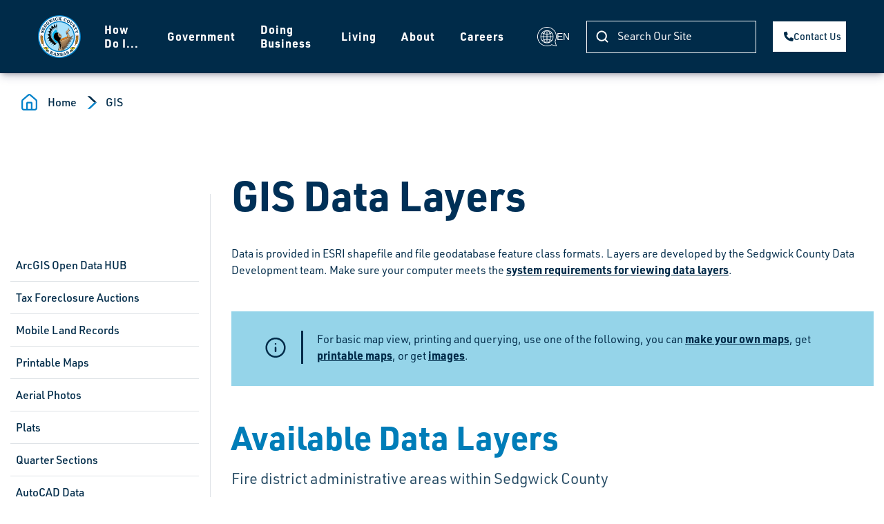

--- FILE ---
content_type: text/html; charset=utf-8
request_url: https://www.sedgwickcounty.org/gis/data-layers/?altTemplate=gisdatalayer&id=10
body_size: 15817
content:

<!DOCTYPE html>
<html lang="en">
    <head>
<!-- Google tag (gtag.js) -->
<script async src="https://www.googletagmanager.com/gtag/js?id=G-753HW0RDJB"></script>
<script>function gtag(){dataLayer.push(arguments)}window.dataLayer=window.dataLayer||[];gtag("js",new Date);gtag("config","G-753HW0RDJB")</script>        <title>GIS Data Layers | Sedgwick County, Kansas</title>
            <meta name="pageID" content="34080"/>
        <meta charset="utf-8" />
<meta name="viewport" content="width=device-width, initial-scale=1, shrink-to-fit=no">

    <link rel="preload" href="/bundles/jQuery?v=N2YlHnRI7it2_JoqUZTYWxPtx-s61zIGkk78Q0eabPM1" as="script" />
    <link rel="preload" href="/bundles/BootStrapJs?v=Z3ANzGJhqzHS7O_qcGOsFaO_VCjuG5ub0Wx8FrmtPhI1" as="script" />
    <link rel="preload" href="/bundles/StandardAppScripts?v=0gT_rJBTU16geCcU9HYD8-BXmjo9m0vMyK34SLvW0gs1" as="script" />

<link href="/bundles/Bootstrap?v=LZlYhlmFRZ7LNg2I_D66EiRoWk8cCJhv3I7VOhXTXL81" rel="stylesheet"/>

<script>
    var SgCoWeb = SgCoWeb || {};
    SgCoWeb.DomainRelativeApplicationPath = '';
    SgCoWeb.SchemeAndAuthority = 'https://www.sedgwickcounty.org';
    // ReSharper disable once CoercedEqualsUsing
    if (window != top && !(/^\/cms\/?$/i.test(top.location.pathname)) && !(/^https?:\/\/[^\/]+\/cms\/preview\/\?.+$/i.test(top.location.href))) {
        top.location.href = window.location.href;
    }
</script>

    <link href="//fonts.googleapis.com/css?family=Open+Sans:400" rel="stylesheet">

<link href="/node_modules/@fortawesome/fontawesome-free/css/fontawesome.min.css" rel="stylesheet"/>
<link href="/node_modules/@fortawesome/fontawesome-free/css/solid.min.css" rel="stylesheet"/>
<link href="/node_modules/@fortawesome/fontawesome-free/css/brands.min.css" rel="stylesheet"/>
<link href="/images/favicon.ico" rel="icon" />
<link href="/images/apple-touch-icon.png" rel="apple-touch-icon" />
<link href="/bundles/BootstrapCustomizations?v=13GP-pjJwi-JbjyPgKtsj5mu5TrTjyMuCdl4vmZYpek1" rel="stylesheet"/>



        

    

    </head>
    <body>
        
        <a href="#content" class="sr-only sr-only-focusable">Skip to main content</a>

<style>
    /* adds extra vertical space for navigation bar when the Google Translate bar is displayed */
    div.skiptranslate[style=''] ~ header.fixed-top.navbar.navbar-expand-lg {
        margin-top: 38px;
    }

    .goog-te-combo {
        display: block;
        width: 235px;
        max-width: calc(100% - 12px);
        padding: 0.375rem 0.75rem;
        font-size: 1rem;
        font-weight: 400;
        line-height: 1.5;
        color: #495057;
        background-color: #fff;
        background-clip: padding-box;
        border: 1px solid #ced4da;
        border-radius: 0.25rem;
        transition: border-color 0.15s ease-in-out, box-shadow 0.15s ease-in-out;
    }
</style>
<div class="modal fade" id="translation-modal" tabindex="-1" aria-hidden="true">
    <div class="modal-dialog modal-dialog-centered modal-sm">
        <div class="modal-content">
            <div class="modal-body">
                <div id="google_translate_element" class="float-left"></div>
                <button type="button" class="close" data-dismiss="modal" aria-label="Close">
                    <span aria-hidden="true">&times;</span>
                </button>
            </div>
        </div>
    </div>
</div>

<header class="navbar navbar-expand-xl fixed-top">
    <nav class="container-fluid navbar-light" role="navigation" aria-label="Main Navigation">
        <a class="navbar-brand" href="/" aria-label="Homepage">
            <img src="/images/logo.svg" alt="Sedgwick County logo">
        </a>
            <button class="navbar-toggler order-4" type="button" data-toggle="collapse" data-target="#navbarContent" aria-controls="navbarContent" aria-expanded="false" aria-label="Toggle navigation">
                <span class="navbar-toggler-icon"></span>
            </button>
            <div class="collapse navbar-collapse order-4 order-xl-2" id="navbarContent">

                <ul class="navbar-nav mx-auto"><li class="nav-item has-dropdown"><a data-udi="umb://document/dd14b46c52d54e11bbd518c4f2748111" href="/how-do-i/" class="nav-link">How Do I...</a><div class="dropdown-wrapper"><button class="btn-back py-3" type="button"><img src="/images/arrow-back.svg" class="img-fluid" alt="Previous Menu Level">Back</button><div class="row"><div class="col-12 col-xl-4 submenu-list"><ul><li class="has-submenu"><a data-udi="umb://document/56a574b2a554424f9af8490c221c4463" href="/how-do-i/apply-for/" title="Apply for..." class="submenu-link">Apply For</a><ul class="submenu"><li><a href="https://boards.sedgwickcounty.org/">Advisory Boards</a></li><li><a href="https://careers.sedgwickcounty.org/?utm_campaign=SCCountyMainWebSite" title="Sedgwick County Employment Oppurtunities" data-anchor="?utm_campaign=SCCountyMainWebSite">Employment</a></li><li><a data-udi="umb://document/13379dc0bb9c4039a2b351990482b200" href="/permits/" title="Apply for Permits">Permits</a></li><li><a data-udi="umb://document/12cf43df5ec24a4495bdfdf861aa1412" href="/kora/" title="KORA">Records</a></li><li><a data-udi="umb://document/97e77d587f6147f6bfd9799930b4a091" href="/district-attorney/traffic-division/" title="Traffic Division">Traffic Diversion</a></li></ul></li><li class="has-submenu"><a data-udi="umb://document/9796a10875dc4e399ac293ba42acbdda" href="/how-do-i/bid-on/" title="Bid On..." class="submenu-link">Bid On</a><ul class="submenu"><li><a data-udi="umb://document/562289dc5fb44de8994f417bd9e424cc" href="/finance/purchasing/current-bids-and-proposals/" title="Requests for Bid and Proposal">County Projects</a></li><li><a href="https://www.purplewave.com/">Purple Wave Online Auction</a></li><li><a data-udi="umb://document/a4813e8bb71c4ad1a5528a918ec5a160" href="/treasurer/tax-foreclosure-auctions/" title="Tax Foreclosure Auctions">Tax Foreclosures</a></li></ul></li><li class="has-submenu"><a data-udi="umb://document/03bef048cfcd4f93827b4b899609d5f4" href="/how-do-i/buy-tickets/" class="submenu-link">Buy Tickets</a><ul class="submenu"><li><a href="http://www.intrustbankarena.com/events_tickets/ticket_information" title="Buy Tickets for Intrust Bank Arena">INTRUST Bank Arena</a></li><li><a href="http://exploration.org/visit/hours-prices/" title="Buy Tickets for Exploration Place">Exploration Place</a></li><li><a href="https://ssc.sedgwickcounty.org/shelterrentals/park.aspx?id=2">Lake Afton Park Shelter Reservations</a></li><li><a href="https://tickets.scz.org/webstore/shop/viewItems.aspx?CG=scz&amp;C=adm" title="Buy Tickets to the Sedgwick County Zoo">Sedgwick County Zoo</a></li><li><a href="https://ssc.sedgwickcounty.org/shelterrentals/park.aspx?id=1">Sedgwick County Park Shelter Reservations</a></li></ul></li><li class="has-submenu"><a data-udi="umb://document/9a629aa7107041fa9fca19a7dfa6ad24" href="/how-do-i/contact/" class="submenu-link">Contact</a><ul class="submenu"><li><a data-udi="umb://document/3d377c3eefa94b92b271c694dae98ebd" href="/commissioners/">Commissioners</a></li><li><a data-udi="umb://document/02f63dfd953548f5a74142e1cb49ea9d" href="/government/departments-and-services/" title="Departments and Services">County Directory</a></li><li><a data-udi="umb://document/6083d50c0093401db7b36f1afb02a581" href="/manager/" title="Manager">County Manager</a></li><li><a data-udi="umb://document/21f2f5a13c894e46abbb4c466c6200f5" href="/district-attorney/">District Attorney</a></li><li><a href="http://www.dc18.org/">District Court</a></li><li><a href="mailto:webmaster@sedgwick.gov">Webmaster</a></li></ul></li><li class="has-submenu"><a data-udi="umb://document/258a15542d334f6d9c758a488841276a" href="/how-do-i/connect/" class="submenu-link">Connect</a><ul class="submenu"><li><a href="https://www.facebook.com/sedgwickcounty">Like Us on Facebook</a></li><li><a href="https://x.com/sedgwickcounty">Follow Us on X</a></li><li><a data-udi="umb://document/c970a501ce6c415093810df68359bb6d" href="/upcoming-events/" title="Upcoming Events">View Open Meetings</a></li><li><a href="http://www.youtube.com/user/SedgwickCountyKS">Watch Us on YouTube</a></li><li><a data-udi="umb://document/91bb18bc5e6c4c46a1e0890ca2060ead" href="/communications/news-releases/" title="News Releases">Read News Releases</a></li><li><a data-udi="umb://document/42c534237cc54e98a4daed1bb633a6d6" href="/commissioners/agenda-subscription/">Subscribe to Commission Meeting Agendas</a></li></ul></li><li class="has-submenu"><a data-udi="umb://document/a5e76aa6956749a5b91d8dc7aba57179" href="/how-do-i/pay/" class="submenu-link">Pay</a><ul class="submenu"><li><a href="https://ssc.sedgwickcounty.org/countycourtpayment/">County Court Fines</a></li><li><a data-udi="umb://document/21f958bfb0f045ed8e0ead006a39020b" href="/ems/pay-ems-bill/" title="Pay EMS Bill">EMS Payments</a></li><li><a data-udi="umb://document/f8834e95dadb4ac5ae7b6a9e4d21da54" href="/finance/invoice-payments/" title="Invoice Payments">Invoices</a></li><li><a href="https://ssc.sedgwickcounty.org/propertytax/">Property Tax</a></li><li><a data-udi="umb://document/23d2b67d5825419bb97794113a2639c1" href="/tag-office/" title="Tag Office">Vehicle Tax/Registration</a></li><li><a data-udi="umb://document/26308d3065834753bdc97f21b24bf868" href="/finance/my-local-taxes/" title="My Local Taxes">My Local Taxes - Your Sedgwick County Tax Bill</a></li></ul></li><li class="has-submenu"><a data-udi="umb://document/53210a120a3e4bffb2986fa1c6993eef" href="/how-do-i/register/" class="submenu-link">Register</a><ul class="submenu"><li><a data-udi="umb://document/23d2b67d5825419bb97794113a2639c1" href="/tag-office/" title="Tag Office">My Vehicle</a></li><li><a data-udi="umb://document/190f86d04e664892ac68785eff45bae3" href="/elections/registration/" title="How Do I Vote?">To Vote</a></li></ul></li><li class="has-submenu"><a data-udi="umb://document/d7e9a178c9064de0b64bef2dfc4f5aa1" href="/how-do-i/report/" class="submenu-link">Report</a><ul class="submenu"><li><a data-udi="umb://document/72f14ff81d2b4339b9ac3c780e4b4949" href="/finance/risk-management/" title="Risk Management">Claim for Damages</a></li><li><a data-udi="umb://document/ef9d845f76dd41c792bc4b52c7fd554d" href="/sheriff/traffic-safety/" title="Traffic Safety">Traffic Safety Issues</a></li><li><a data-udi="umb://document/d3d65eef7c664d2cac2d2f62994021e6" href="/hoarding-coalition/" title="Hoarding Coalition">Hoarding Situations</a></li></ul></li><li><a data-udi="umb://document/12cf43df5ec24a4495bdfdf861aa1412" href="/kora/" title="KORA" class="submenu-link">Request Open Records</a></li><li class="has-submenu"><a data-udi="umb://document/5874eb2016734f3d901fa7fe26fa06c6" href="/how-do-i/search/" class="submenu-link">Search</a><ul class="submenu"><li><a data-udi="umb://document/35105125448a4617b725c359e9dcdb6c" href="/sheriff/warrant-search/" title="Warrant Search">Active Warrants</a></li><li><a href="https://library.municode.com/ks/sedgwick_county/codes/code_of_ordinances">Codes</a></li><li><a data-udi="umb://document/d69a5aad75094426a496eb4f4221fb89" href="/elections/election-results/">Election Results</a></li><li><a href="https://ssc.sedgwickcounty.org/sheriffinmates/SheriffInmateSearch.aspx">Jail Inmates</a></li><li><a data-udi="umb://document/26308d3065834753bdc97f21b24bf868" href="/finance/my-local-taxes/" title="My Local Taxes">My Local Taxes - Your Sedgwick County Tax Bill</a></li><li><a href="https://ssc.sedgwickcounty.org/propertytax/">Property Appraisals</a></li><li><a href="https://ssc.sedgwickcounty.org/propertytax/salesauthorization.aspx">Real Property Sales</a></li><li><a data-udi="umb://document/af57da90623840af86acdd0c6e1bcd42" href="/register-of-deeds/land-record-search/" title="Land Record Search">Recorded Documents</a></li><li><a data-udi="umb://document/85f100e954754f5c8064f621e32e6098" href="/environment/recycling-guide/" title="Recycling Guide">Recycling Options</a></li><li><a href="https://www.communitynotification.com/cap_main.php?office=54309">Registered Offenders</a></li></ul></li><li class="has-submenu"><a data-udi="umb://document/5c8ba2a11d1a4abc9f6e61a10958580a" href="/how-do-i/view/" class="submenu-link">View</a><ul class="submenu"><li><a data-udi="umb://document/6321fd79baa2426aafb98ed6c6528604" href="/human-resources/ada/" title="ADA">ADA Information</a></li><li><a data-udi="umb://document/58107a19e31149ceb6971dc2dda043b9" href="/finance/purchasing/board-of-bids-and-contracts/" title="Board of Bids and Contracts">Bid Board Meetings</a></li><li><a data-udi="umb://document/48a4e2d9abbe474fbb6965e7f3408033" href="/commissioners/commission-meetings/">Commission Meetings</a></li><li><a data-udi="umb://document/9baf8c1ad77b480786011f939eac3a51" href="/clerk/meeting-minutes/" title="Meeting Minutes">Commission Meeting Records</a></li><li><a data-udi="umb://document/035bcb31e7df44738fe54c16267e810b" href="/community-dashboard/">Community Dashboard</a></li><li><a data-udi="umb://document/754c8307088348e692900394ebfebea6" href="/about-sedgwick-county/concealed-carry-building-list/" title="Concealed Carry Building List">Concealed Carry Buildings</a></li><li><a data-udi="umb://document/33e5c818f3834e12833ce5da646700a3" href="/finance/budget/" title="Budget">County Budget</a></li><li><a href="https://ssc.sedgwickcounty.org/RFx/">County Contracts</a></li><li><a href="https://scks.sedgwickcounty.org/SedgwickCountyGrants/SitePages/Home.aspx">County Grants</a></li><li><a data-udi="umb://document/31cb04c134b04bf8883f17320839bfcf" href="/emergency-management/" title="Emergency Management">Emergency Alerts</a></li><li><a data-udi="umb://document/3a6a936fa0b3487ba1b8cb7d97451469" href="/gis/">Maps</a></li><li><a data-udi="umb://document/94eb2e1dc2aa4fe4a4bc6b5e31a874a0" href="/finance/financial-reports/open-budget/">Open Budget</a></li><li><a data-udi="umb://document/66c05a3094f74d3f9154a7c6e970d279" href="/finance/financial-reports/cip/" title="CIP">Capital Improvement Program (CIP)</a></li><li><a data-udi="umb://document/468566ce35644919a0abcab7d901bc9c" href="/public-works/" title="Public Works">Road Closings</a></li></ul></li></ul></div><div class="col-12 col-xl-4 third-level-menu"></div><div class="col-12 col-xl-4 submenu-last-wrap"><div class="submenu-last-content"><div class="h4 d-none d-xl-block text-white">
                        Get involved in your community today.
                    </div><ul class="mt-4 mb-4 mb-xl-0 p-0"><li><a href="/finance/state-mental-health-hospital/">State Mental Health Hospital updates</a></li><li><a href="/jensen-hughes-system-improvement-dashboard/">Jensen Hughes System Improvement Dashboard</a></li><li><a href="/communications/featured-stories/">In the News</a></li></ul></div><img src="/images/submenu-image-2.png" class="submenu-bottom-img" alt=""></div></div></div></li><li class="nav-item has-dropdown"><a data-udi="umb://document/a1c6942374bc460d9f0a7d1762a30e57" href="/government/" class="nav-link">Government</a><div class="dropdown-wrapper"><button class="btn-back py-3" type="button"><img src="/images/arrow-back.svg" class="img-fluid" alt="Previous Menu Level">Back</button><div class="row"><div class="col-12 col-xl-4 submenu-list"><ul><li class="has-submenu"><a data-udi="umb://document/02f63dfd953548f5a74142e1cb49ea9d" href="/government/departments-and-services/" title="Departments and Services" class="submenu-link">Departments &amp; Services</a><ul class="submenu"><li><a data-udi="umb://document/85b7874d16c04d6a8899e44392053a38" href="/aging/" title="Department on Aging">Aging</a></li><li><a data-udi="umb://document/5c5a78f2416f499a81f7fbb544798d2b" href="/animal-control/">Animal Control</a></li><li><a data-udi="umb://document/31abbf58138b43a59d0e7c0f2ca22283" href="/appraiser/" title="Appraiser's Office">Appraiser</a></li><li><a data-udi="umb://document/771a74a94fe0470e9aaf9ed7a0287b6b" href="/clerk/">Clerk's Office</a></li><li><a data-udi="umb://document/ca396c4334fc4d678f3817655e6baf79" href="/comcare/">COMCARE</a></li><li><a data-udi="umb://document/a9f5e9dc535f472bb429abc411ee45ba" href="/corrections/" title="Division of Corrections">Corrections</a></li><li><a data-udi="umb://document/3fdd9f61785d4491a8da59d2aa95dcf3" href="/developmental-disabilities/" title="Developmental Disability Organization">Developmental Disabilities</a></li><li><a data-udi="umb://document/21f2f5a13c894e46abbb4c466c6200f5" href="/district-attorney/">District Attorney</a></li><li><a href="http://www.dc18.org/">District Court</a></li><li><a data-udi="umb://document/956af6f73b4f44be8948e20333713d77" href="/finance/economic-development/">Economic Development</a></li><li><a data-udi="umb://document/33c7a93a719f441fb49d1eaa91ae89ff" href="/elections/">Election Office</a></li><li><a data-udi="umb://document/46541cbb60a943319b88df6d296d9806" href="/emergency-communications/">Emergency Communications</a></li><li><a data-udi="umb://document/31cb04c134b04bf8883f17320839bfcf" href="/emergency-management/">Emergency Management</a></li><li><a data-udi="umb://document/5f327155bb5346b4ba24cee3d8a82899" href="/ems/" title="Emergency Medical Services">EMS</a></li><li><a data-udi="umb://document/fc31797de86343408237e39716de8bb5" href="/environment/">Environmental Resources</a></li><li><a data-udi="umb://document/a49ed71d0754475698fca28cbac38cac" href="/finance/" title="Department of Finance">Finance</a></li><li><a data-udi="umb://document/d31a079370724d2ca88942b295fd28c3" href="/fire/">Fire District 1</a></li><li><a data-udi="umb://document/6ad4db15881d431eb5d189bf68d4d813" href="/forensic-science/" title="Regional Forensic Science Center">Forensic Science Center</a></li><li><a data-udi="umb://document/3a6a936fa0b3487ba1b8cb7d97451469" href="/gis/">GIS</a></li><li><a data-udi="umb://document/829fe29588b14f3b8179bb03e7af1c23" href="/health/">Health</a></li><li><a data-udi="umb://document/a4acd77902fc44f394d97c28235eca34" href="/human-resources/">Human Resources</a></li><li><a data-udi="umb://document/2ab8d75a485e4b48a9b01d9631dac94a" href="/parks/lake-afton-park/" title="Lake Afton Park">Lake Afton</a></li><li><a data-udi="umb://document/71c6ae24765346548790f61c459b3914" href="/mabcd/">Metropolitan Area Building and Construction Department</a></li><li><a data-udi="umb://document/4821a953dafe4818892965470fd14de3" href="/parks/northeast-sedgwick-county-park/">Northeast Sedgwick County Park</a></li><li><a href="https://www.wichita.gov/157/Wichita-Sedgwick-County-Planning" title="Metropolitan Area Planning Department">Planning</a></li><li><a data-udi="umb://document/02aac7dd4b634e42b8f6476e51f4164e" href="/division-of-public-services/" title="Health and Human Services">Public Services</a></li><li><a data-udi="umb://document/468566ce35644919a0abcab7d901bc9c" href="/public-works/" title="Sedgwick County Public Works">Public Works</a></li><li><a data-udi="umb://document/3d307fd5e38946378bfeedf45a29f888" href="/register-of-deeds/">Register of Deeds</a></li><li><a data-udi="umb://document/28dbf0c2eb6f47b0a8f2f5f8c5e1a8b0" href="/parks/sedgwick-county-park/">Sedgwick County Park</a></li><li><a data-udi="umb://document/47934347a23b432eb65525cf3c12463f" href="/sheriff/" title="Sheriff's Office">Sheriff</a></li><li><a data-udi="umb://content/413b9b850e7742699bd11081adf2eb77" href="/communications/" title="Corporate Communications">Strategic Communications</a></li><li><a data-udi="umb://document/23d2b67d5825419bb97794113a2639c1" href="/tag-office/">Tag Office</a></li><li><a data-udi="umb://document/43bee69bc35e40699f85e39e836a9c96" href="/treasurer/" title="County Treasurer">Treasurer</a></li></ul></li><li class="has-submenu"><a data-udi="umb://document/3d377c3eefa94b92b271c694dae98ebd" href="/commissioners/" title="Board of Sedgwick County Commissioners" class="submenu-link">Commissioners</a><ul class="submenu"><li><a data-udi="umb://document/3d377c3eefa94b92b271c694dae98ebd" href="/commissioners/" title="Commissioners">Meet Your Commissioners</a></li><li><a data-udi="umb://document/48a4e2d9abbe474fbb6965e7f3408033" href="/commissioners/commission-meetings/">Commission Meetings</a></li><li><a href="https://boards.sedgwickcounty.org/">Advisory Boards</a></li><li><a data-udi="umb://document/796988bd4f654a33b63909e55ad5af23" href="/commissioners/bocc-projects/" title="BOCC Projects">Commission Projects</a></li><li><a data-udi="umb://document/80c33cf11c084b63ba14b6b220e336cd" href="/scac/" title="SCAC">Sedgwick County Association of Cities (SCAC)</a></li></ul></li><li class="has-submenu"><a data-udi="umb://document/d846d6f10a4449edb2bddebbebdc8162" href="/government/elected-and-appointed-officials/" class="submenu-link">Elected and Appointed Officials</a><ul class="submenu"><li><a data-udi="umb://document/31abbf58138b43a59d0e7c0f2ca22283" href="/appraiser/">Appraiser</a></li><li><a data-udi="umb://document/771a74a94fe0470e9aaf9ed7a0287b6b" href="/clerk/">Clerk</a></li><li><a data-udi="umb://document/21f2f5a13c894e46abbb4c466c6200f5" href="/district-attorney/">District Attorney</a></li><li><a data-udi="umb://document/33c7a93a719f441fb49d1eaa91ae89ff" href="/elections/">Election Commissioner</a></li><li><a data-udi="umb://document/3d307fd5e38946378bfeedf45a29f888" href="/register-of-deeds/">Register of Deeds</a></li><li><a data-udi="umb://document/47934347a23b432eb65525cf3c12463f" href="/sheriff/">Sheriff</a></li><li><a data-udi="umb://document/43bee69bc35e40699f85e39e836a9c96" href="/treasurer/">Treasurer</a></li></ul></li><li><a data-udi="umb://document/6083d50c0093401db7b36f1afb02a581" href="/manager/" title="County Manager" class="submenu-link">Manager's Office</a></li></ul></div><div class="col-12 col-xl-4 third-level-menu"></div><div class="col-12 col-xl-4 submenu-last-wrap"><div class="submenu-last-content"><div class="h4 d-none d-xl-block text-white">
                        Get involved in your community today.
                    </div><ul class="mt-4 mb-4 mb-xl-0 p-0"><li><a href="/finance/state-mental-health-hospital/">State Mental Health Hospital updates</a></li><li><a href="/jensen-hughes-system-improvement-dashboard/">Jensen Hughes System Improvement Dashboard</a></li><li><a href="/communications/featured-stories/">In the News</a></li></ul></div><img src="/images/submenu-image-2.png" class="submenu-bottom-img" alt=""></div></div></div></li><li class="nav-item has-dropdown"><a data-udi="umb://document/0f48ee6bdf66402c8a519d7520dfc1e3" href="/doing-business/" class="nav-link">Doing Business</a><div class="dropdown-wrapper"><button class="btn-back py-3" type="button"><img src="/images/arrow-back.svg" class="img-fluid" alt="Previous Menu Level">Back</button><div class="row"><div class="col-12 col-xl-4 submenu-list"><ul><li class="has-submenu"><a data-udi="umb://document/024cdef03fc84209aec32330fe0224e8" href="/doing-business/employment/" class="submenu-link">Employment</a><ul class="submenu"><li><a href="https://careers.sedgwickcounty.org/?utm_campaign=SCCountyMainWebSite" title="Sedgwick County Employment Oppurtunities" data-anchor="?utm_campaign=SCCountyMainWebSite">Apply and search available positions</a></li><li><a data-udi="umb://document/a4acd77902fc44f394d97c28235eca34" href="/human-resources/">Human Resources</a></li><li><a data-udi="umb://document/3c8c8d5923ba4c9bbdd2717cae98a17e" href="/human-resources/employee-benefits/">Employee Benefits</a></li></ul></li><li><a data-udi="umb://document/02c1770478154245a75749628c54f1ae" href="/appraiser/personal-property/business-personal-property/" title="File Business Property" class="submenu-link">Business Property</a></li><li class="has-submenu"><a data-udi="umb://document/2a9b0786866e44efa47c747062d95ef6" href="/finance/purchasing/" class="submenu-link">Purchasing</a><ul class="submenu"><li><a data-udi="umb://document/562289dc5fb44de8994f417bd9e424cc" href="/finance/purchasing/current-bids-and-proposals/" title="Requests for Bid and Proposal">Current RFBs/RFPs</a></li><li><a data-udi="umb://document/c73987dfd6c74b028180689cc385a89f" href="/finance/purchasing/current-bids-and-proposals/previous-rfbsrfps/">Previous RFBs/RFPs</a></li><li><a data-udi="umb://document/339fbc08ded549a2aea7080c4fb5f9e0" href="/construction-projects/?root=3273" title="Construction Projects" data-anchor="?root=3273">Current Construction Projects</a></li><li><a href="https://ssc.sedgwickcounty.org/Procurement/BidderRegistration.aspx">Bidder Registration</a></li></ul></li><li class="has-submenu"><a data-udi="umb://document/a044bff1cf22405999b5daca90a1b1a4" href="/doing-business/public-works/" class="submenu-link">Public Works</a><ul class="submenu"><li><a data-udi="umb://document/339fbc08ded549a2aea7080c4fb5f9e0" href="/construction-projects/?root=3093">Construction Projects</a></li><li><a data-udi="umb://document/ceb4465e37be4562a378333e5e84ab06" href="/public-works/cad-standards/">Consultant Information &amp; CAD Standards</a></li><li><a data-udi="umb://document/3f265db254294cc2947e40dcb399bd2b" href="/public-works/maps/">Maps</a></li><li><a data-udi="umb://document/d422f990b8b1437eb3ad6f797cf5d827" href="/public-works/permits/">Permits</a></li></ul></li><li><a data-udi="umb://document/92a79087533c45fba971ed0bb546595e" href="/subscriber-access-network/" title="Subscriber Access Network" class="submenu-link">Subscriber Access</a></li></ul></div><div class="col-12 col-xl-4 third-level-menu"></div><div class="col-12 col-xl-4 submenu-last-wrap"><div class="submenu-last-content"><div class="h4 d-none d-xl-block text-white">
                        Get involved in your community today.
                    </div><ul class="mt-4 mb-4 mb-xl-0 p-0"><li><a href="/finance/state-mental-health-hospital/">State Mental Health Hospital updates</a></li><li><a href="/jensen-hughes-system-improvement-dashboard/">Jensen Hughes System Improvement Dashboard</a></li><li><a href="/communications/featured-stories/">In the News</a></li></ul></div><img src="/images/submenu-image-2.png" class="submenu-bottom-img" alt=""></div></div></div></li><li class="nav-item has-dropdown"><a data-udi="umb://document/b0b4d796cbaf419f9222084873bd439f" href="/living/" class="nav-link">Living</a><div class="dropdown-wrapper"><button class="btn-back py-3" type="button"><img src="/images/arrow-back.svg" class="img-fluid" alt="Previous Menu Level">Back</button><div class="row"><div class="col-12 col-xl-4 submenu-list"><ul><li class="has-submenu"><a data-udi="umb://document/6aa544b1f19e4e59a1599c20a2f56804" href="/living/health-and-welfare/" class="submenu-link">Health and Welfare</a><ul class="submenu"><li><a data-udi="umb://document/356e68734fc64c888a13e205203b2d01" href="/health/community-health-news/">Health Alerts</a></li><li><a data-udi="umb://document/2afe64e119a44b4ab169318524d28b6b" href="/health/locations-and-hours/">Health Clinics</a></li><li><a data-udi="umb://document/d3d65eef7c664d2cac2d2f62994021e6" href="/hoarding-coalition/" title="Hoarding Coalition">Hoarding Help</a></li><li><a data-udi="umb://document/3aba8bee54cc4a79b0b710c8e919aad2" href="/comcare/suicide-prevention/">Suicide Prevention</a></li></ul></li><li class="has-submenu"><a data-udi="umb://document/7852ffab55cf4c56a31671d84b458c2e" href="/living/property/" class="submenu-link">Property</a><ul class="submenu"><li><a href="https://ssc.sedgwickcounty.org/propertytax/">Search for Real Property</a></li><li><a data-udi="umb://document/2ea76c604c974d67a43dc2be7db2821a" href="/appraiser/real-property/" title="Real Property">Real Property General Information</a></li><li><a data-udi="umb://document/d539e1dabd4e4f1bbe615eca7769f003" href="/appraiser/personal-property/">File Personal Property</a></li><li><a data-udi="umb://document/02c1770478154245a75749628c54f1ae" href="/appraiser/personal-property/business-personal-property/">File Business Property</a></li><li><a href="https://ssc.sedgwickcounty.org/propertytax/">Pay Property Taxes</a></li></ul></li><li class="has-submenu"><a data-udi="umb://document/f175084c2cc34f2dab2e15a6f4f74776" href="/living/public-safety/" class="submenu-link">Public Safety</a><ul class="submenu"><li><a data-udi="umb://document/46541cbb60a943319b88df6d296d9806" href="/emergency-communications/" title="Emergency Communications">9-1-1 Emergency Communications</a></li><li><a data-udi="umb://document/5c5a78f2416f499a81f7fbb544798d2b" href="/animal-control/">Animal Control</a></li><li><a data-udi="umb://document/5f327155bb5346b4ba24cee3d8a82899" href="/ems/">EMS</a></li><li><a data-udi="umb://document/d31a079370724d2ca88942b295fd28c3" href="/fire/" title="Fire">Fire District 1</a></li><li><a data-udi="umb://document/47934347a23b432eb65525cf3c12463f" href="/sheriff/" title="Sheriff">Sheriff's Office</a></li><li><a data-udi="umb://document/31cb04c134b04bf8883f17320839bfcf" href="/emergency-management/" title="Emergency Management">Disaster Planning &amp; Response</a></li></ul></li><li class="has-submenu"><a data-udi="umb://document/d8d5d4cacf7342f8b554f55f20632698" href="/living/quality-of-life/" class="submenu-link">Quality of Life</a><ul class="submenu"><li><a data-udi="umb://document/5c5a78f2416f499a81f7fbb544798d2b" href="/animal-control/">Animal Control</a></li><li><a data-udi="umb://document/71c6ae24765346548790f61c459b3914" href="/mabcd/">Metropolitan Building and Construction Department</a></li><li><a href="http://www.sedgwick.ksu.edu/">Extension Center</a></li><li><a data-udi="umb://document/bc47d1cdfd234779a567742e3dd7a872" href="/public-works/noxious-weeds/">Noxious Weeds</a></li><li><a data-udi="umb://document/b0177dae3eb841f3a7314c3b447b4872" href="/public-works/stormwater-management/">Stormwater Management</a></li></ul></li><li class="has-submenu"><a data-udi="umb://document/1966f8c8f5c64c39b3c81b12232c81ed" href="/living/recreation/" class="submenu-link">Recreation</a><ul class="submenu"><li><a href="http://www.exploration.org/">Exploration Place</a></li><li><a href="http://www.intrustbankarena.com/">INTRUST Bank Arena</a></li><li><a data-udi="umb://document/2ab8d75a485e4b48a9b01d9631dac94a" href="/parks/lake-afton-park/">Lake Afton Park</a></li><li><a data-udi="umb://document/4821a953dafe4818892965470fd14de3" href="/parks/northeast-sedgwick-county-park/">Northeast Sedgwick County Park</a></li><li><a data-udi="umb://document/28dbf0c2eb6f47b0a8f2f5f8c5e1a8b0" href="/parks/sedgwick-county-park/">Sedgwick County Park</a></li><li><a href="https://scz.org/">Sedgwick County Zoo</a></li></ul></li><li class="has-submenu"><a data-udi="umb://document/11b1e7c7634c421fb78ac30f1a63abee" href="/living/services/" class="submenu-link">Services</a><ul class="submenu"><li><a data-udi="umb://document/8f33e2cb418e4e408b19954ab9adcd94" href="/living/services/children/">Children</a></li><li><a data-udi="umb://document/3fdd9f61785d4491a8da59d2aa95dcf3" href="/developmental-disabilities/">Developmentally Disabled</a></li><li><a data-udi="umb://document/0abbe4bd9e5f4ede9dc2148924863422" href="/health/healthy-babies/">Expecting Mothers</a></li><li><a data-udi="umb://document/2dc747c648b44270860c92a1621b51c3" href="/comcare/homelessness/">Homelessness</a></li><li><a data-udi="umb://document/ca396c4334fc4d678f3817655e6baf79" href="/comcare/" title="Mental Illness Assistance">Mental Illness</a></li><li><a data-udi="umb://document/02aac7dd4b634e42b8f6476e51f4164e" href="/division-of-public-services/" title="Health and Human Services">Public Services</a></li><li><a data-udi="umb://document/85b7874d16c04d6a8899e44392053a38" href="/aging/">Seniors</a></li><li><a data-udi="umb://document/829fe29588b14f3b8179bb03e7af1c23" href="/health/">Your Health</a></li><li><a data-udi="umb://document/99a046c313494b79ac2bcd6f54a330f6" href="/policies-and-disclaimers/hipaa-privacy/" title="HIPAA Privacy">Legal Disclaimer and Privacy Practices Regarding Medical Information</a></li></ul></li><li class="has-submenu"><a data-udi="umb://document/12e7e20619dd4c0ea60a487efcd683f8" href="/living/environmental-issues/" class="submenu-link">Environmental Issues</a><ul class="submenu"><li><a data-udi="umb://document/66f7ac32521d4da8ba311ea95d06ee68" href="/environment/household-hazardous-waste-facility/" title="Household Hazardous Waste Facility">HHW Facility</a></li><li><a data-udi="umb://document/2bda767a8f7f4b5e98ee57ac73a13ef4" href="/environment/environmental-concerns-in-sedgwick-county/" title="Local Environmental Issues">Ozone</a></li><li><a data-udi="umb://document/85f100e954754f5c8064f621e32e6098" href="/environment/recycling-guide/" title="Recycling Guide">Recycling</a></li><li><a data-udi="umb://document/6b6124666ae548c5b65baac66918195e" href="/environment/trash/" title="Trash">Trash Disposal</a></li></ul></li></ul></div><div class="col-12 col-xl-4 third-level-menu"></div><div class="col-12 col-xl-4 submenu-last-wrap"><div class="submenu-last-content"><div class="h4 d-none d-xl-block text-white">
                        Get involved in your community today.
                    </div><ul class="mt-4 mb-4 mb-xl-0 p-0"><li><a href="/finance/state-mental-health-hospital/">State Mental Health Hospital updates</a></li><li><a href="/jensen-hughes-system-improvement-dashboard/">Jensen Hughes System Improvement Dashboard</a></li><li><a href="/communications/featured-stories/">In the News</a></li></ul></div><img src="/images/submenu-image-2.png" class="submenu-bottom-img" alt=""></div></div></div></li><li class="nav-item has-dropdown"><a data-udi="umb://document/31b3869ae8c4488f9d6122e690a13b3a" href="/about-sedgwick-county/" title="About Sedgwick County" class="nav-link">About</a><div class="dropdown-wrapper"><button class="btn-back py-3" type="button"><img src="/images/arrow-back.svg" class="img-fluid" alt="Previous Menu Level">Back</button><div class="row"><div class="col-12 col-xl-4 submenu-list"><ul><li><a data-udi="umb://document/558766f0cee1465087144a815b5b59f4" href="/about-sedgwick-county/demographics/" class="submenu-link">Demographics</a></li><li><a data-udi="umb://document/afca2d67630941688391fb0be1a6c55f" href="/about-sedgwick-county/history/" class="submenu-link">History</a></li><li><a data-udi="umb://document/620d5f2f0a2b4d7eb900279fee711e51" href="/about-sedgwick-county/county-holidays/" title="County Holidays" class="submenu-link">Holidays</a></li><li><a data-udi="umb://document/e2e4550d873d4c4c8895391bb0cbca89" href="/about-sedgwick-county/mission/" class="submenu-link">Mission</a></li><li><a data-udi="umb://document/f6ddba99eb2444109c89253182ff9e06" href="/about-sedgwick-county/municipalities-school-districts/" title="Municipalities" class="submenu-link">Municipalities &amp; School Districts</a></li><li><a data-udi="umb://document/99a046c313494b79ac2bcd6f54a330f6" href="/policies-and-disclaimers/hipaa-privacy/" title="HIPAA Privacy" class="submenu-link">Legal Disclaimer and Privacy Practices Regarding Medical Information</a></li></ul></div><div class="col-12 col-xl-4 third-level-menu"></div><div class="col-12 col-xl-4 submenu-last-wrap"><div class="submenu-last-content"><div class="h4 d-none d-xl-block text-white">
                        Get involved in your community today.
                    </div><ul class="mt-4 mb-4 mb-xl-0 p-0"><li><a href="/finance/state-mental-health-hospital/">State Mental Health Hospital updates</a></li><li><a href="/jensen-hughes-system-improvement-dashboard/">Jensen Hughes System Improvement Dashboard</a></li><li><a href="/communications/featured-stories/">In the News</a></li></ul></div><img src="/images/submenu-image-2.png" class="submenu-bottom-img" alt=""></div></div></div></li><li class="nav-item"><a href="https://careers.sedgwickcounty.org/?utm_campaign=SCCountyMainWebSite" title="Sedgwick County Careers" data-anchor="?utm_campaign=SCCountyMainWebSite" class="nav-link">Careers</a></li></ul>
                <a href="/how-do-i/contact/" class="btn-contact-mob" role="button">Contact Us <img src="/images/chevron-right.svg" alt=""></a>
                    <div class="featured-list-mobile">
                        <ul>
                                <li>
                                    <a href="/finance/state-mental-health-hospital/">State Mental Health Hospital updates</a>
                                </li>
                                <li>
                                    <a href="/jensen-hughes-system-improvement-dashboard/">Jensen Hughes System Improvement Dashboard</a>
                                </li>
                                <li>
                                    <a href="/communications/featured-stories/">In the News</a>
                                </li>
                        </ul>
                    </div>
                <img src="/images/mobile-featured-image.png" class="w-100 d-block d-xl-none mobile-menu-bottom-img" alt="">
            </div>
<button type="button" class="order-2 order-xl-3 btn-translate" data-toggle="modal" data-target="#translation-modal">
    <img src="/images/language.svg" class="img-fluid" alt="Translate this page"/>EN
</button>            <button type="button" class="order-3 d-block d-xl-none mobile-search-btn">
                <img src="/images/search-light.svg" alt="Search Icon mobile">
                <span class="sr-only">Mobile Search</span>
            </button>

<div class="search-wrap order-xl-4">
    <form id="mastheadSearchForm" role="search" name="mastheadSearchForm" class="form-inline search-form" action="/search/" method="get">
        <button class="btn" type="submit">
            <img src="/images/search-light.svg" alt="Search Icon">
        </button>
        <input id="query" name="query" class="form-control bg-transparent" type="search" placeholder="Search Our Site" aria-label="Search" maxlength="100">
    </form>
</div>
            <a href="/how-do-i/contact/" class="btn-contact order-5 fa fa-phone" type="button">Contact Us</a>
    </nav>
</header>
<img src="/images/logo.svg" class="d-none d-print-block" height="100" alt="Sedgwick County seal">


        <div class="bg-white min-vh-100 page-container">
            <div class="container-xl" tabindex="-1">
                    <div class="row d-print-none">
                        <div class="col-12">
                            
        <nav aria-label="breadcrumb">
        <ol class="breadcrumb bg-transparent pt-0 pt-md-3 my-0 my-lg-3">
                <li class="breadcrumb-item" >
                        <a href="/">Home</a>
                </li>
                <li class="breadcrumb-item" >
                        <a href="/gis/">GIS</a>
                </li>
        </ol>
    </nav>


                        </div>
                    </div>
                        <select class="jumplist form-control d-md-none d-print-none my-2" title="in this section">
                            <option value="">In this section</option>
                                <option value="https://sedgwick-county-gis-sedgwickcounty.hub.arcgis.com/">ArcGIS Open Data HUB</option>
                                <option value="/treasurer/tax-foreclosure-auctions/">Tax Foreclosure Auctions</option>
                                <option value="https://gismaps.sedgwickcounty.org/mlr/">Mobile Land Records</option>
                                <option value="/gis/printable-maps/">Printable Maps</option>
                                <option value="/gis/aerial-photos/">Aerial Photos</option>
                                <option value="/gis/plats/">Plats</option>
                                <option value="/gis/quarter-sections/">Quarter Sections</option>
                                <option value="/gis/autocad-data/">AutoCAD Data</option>
                                <option value="/gis/tax-unit-maps/">Tax Unit Maps</option>
                                <option value="/gis/data-layers/">Data Layers</option>
                                <option value="/media/54478/addressmanual.pdf">Addressing in a Regional Context</option>
                                <option value="/gis/about/">About GIS</option>
                                <option value="/gis/contact/">Contact GIS</option>
                        </select>

    
                
    

                <div id="content"></div>

    <div class="row">
                <div class="col-12 col-md-3 d-none d-md-block" data-gridsection="with navigation bar">
    <section data-gridrow="Navigation items" class="my-5" >
        <div class="row">
                        <div class="col-12 col-lg-12">
                                <div >

        <div class="container">
                <div class="row">
                    <div class="side-bar col-lg-12 border-right-md">
                        <div class="row mb-3" role="navigation" aria-label="section links">
                            <ul class="left-nav">
                                        <li>
                                            <a href="https://sedgwick-county-gis-sedgwickcounty.hub.arcgis.com/" class="pl-sm-2">ArcGIS Open Data HUB</a>
                                        </li>
                                        <li>
                                            <a href="/treasurer/tax-foreclosure-auctions/" class="pl-sm-2">Tax Foreclosure Auctions</a>
                                        </li>
                                        <li>
                                            <a href="https://gismaps.sedgwickcounty.org/mlr/" class="pl-sm-2">Mobile Land Records</a>
                                        </li>
                                        <li>
                                            <a href="/gis/printable-maps/" class="pl-sm-2">Printable Maps</a>
                                        </li>
                                        <li>
                                            <a href="/gis/aerial-photos/" class="pl-sm-2">Aerial Photos</a>
                                        </li>
                                        <li>
                                            <a href="/gis/plats/" class="pl-sm-2">Plats</a>
                                        </li>
                                        <li>
                                            <a href="/gis/quarter-sections/" class="pl-sm-2">Quarter Sections</a>
                                        </li>
                                        <li>
                                            <a href="/gis/autocad-data/" class="pl-sm-2">AutoCAD Data</a>
                                        </li>
                                        <li>
                                            <a href="/gis/tax-unit-maps/" class="pl-sm-2">Tax Unit Maps</a>
                                        </li>
                                        <li>
                                            <a href="/gis/data-layers/" class="pl-sm-2">Data Layers</a>
                                        </li>
                                        <li>
                                            <a href="/media/54478/addressmanual.pdf" class="pl-sm-2">Addressing in a Regional Context</a>
                                        </li>
                                        <li>
                                            <a href="/gis/about/" class="pl-sm-2">About GIS</a>
                                        </li>
                                        <li>
                                            <a href="/gis/contact/" class="pl-sm-2">Contact GIS</a>
                                        </li>
                            </ul>
                        </div>
                    </div>
                </div>
        </div>

    </div>

                        </div>
        </div>
    </section>
                </div>
                <main class="col-12 col-md-9" data-gridsection="with navigation bar">
    <section data-gridrow="Full width" class="my-5" >
        <div class="row">
                        <div class="col-12 col-lg-12">
                                <div >

<h1 role="heading" id="PageTitle">GIS Data Layers</h1>


<p>Data is provided in ESRI shapefile and file geodatabase feature class formats. Layers are developed by the Sedgwick County Data Development team. Make sure your computer meets the <a data-udi="umb://document/39a12abb327e44f6b0494b80cc58fb4d" href="/gis/data-layers/system-requirements-for-viewing-gis-data-layers/" title="System Requirements for Viewing GIS Data Layers">system requirements for viewing data layers</a>.</p>

                <div class="alert my-5 alert-info" role="alert">
                    <div>
                        For basic map view, printing and querying, use one of the following, you can <a href="https://gismaps.sedgwickcounty.org/mlr" title="GIS Maps">make your own maps</a>, get <a data-udi="umb://document/ece9d0fe19054299b0768f5b62db0edd" href="/gis/printable-maps/" title="Printable Maps">printable maps</a>, or get <a data-udi="umb://document/d8287ebc43274bb1b13b5a24ec5a2258" href="/gis/aerial-photos/" title="Aerial Photos">images</a>.
                    </div>
                </div>


                        <h2>Available Data Layers</h2>



<p class="lead">Fire district administrative areas within Sedgwick County</p>
        <div class="row">
            <div class="col-12">
                <ul class="nav my-5">
                        <li class="nav-item w-100">
                            <a href="/GisImages/datalayers/FeatureClasses/fire%20districts.zip">Download Feature Class</a>
                        </li>
                                            <li class="nav-item w-100">
                            <a href="/GisImages/datalayers/Shapefiles/fire%20districts.zip">Download Shapefile</a>
                        </li>
                </ul>
            </div>
        </div>
        <div class="table-responsive">
            <table class="table table-striped">
                <tbody>
                    <tr>
                        <th>Data Layer</th>
                        <td>Public Safety/Fire Districts</td>
                    </tr>
                    <tr>
                        <th>Geographic Extent</th>
                        <td>Sedgwick County, Kansas - County-wide</td>
                    </tr>
                    <tr>
                        <th>Feature Type</th>
                        <td>Polygons</td>
                    </tr>
                        <tr>
                            <th>Record Count</th>
                            <td>Approximately 12 records</td>
                        </tr>
                    <tr>
                        <th>Update Frequency</th>
                        <td>as needed</td>
                    </tr>
                    <tr>
                        <th>Projection</th>
                        <td>Stateplane</td>
                    </tr>
                    <tr>
                        <th>FIPS Zone</th>
                        <td>1502 (Kansas South)</td>
                    </tr>
                    <tr>
                        <th>Units</th>
                        <td>Feet (U.S. Survey)</td>
                    </tr>
                    <tr>
                        <th>Datum</th>
                        <td>NAD83</td>
                    </tr>
                </tbody>
            </table>
        </div>
    </div>

                        </div>
        </div>
    </section>
                </main>
    </div>




                
    
            </div>
<div class="container-fluid bg-light d-print-none">
    <div class="container-xl">
        <footer class="row" role="contentinfo" aria-label="footer">
            <div class="col-md-12 pl-md-4 my-3 d-block">
                <ul class="footer-menu footer-menu-social-links flex-nowrap">
                    <li class="social-links">
                        <a href="https://www.facebook.com/sedgwickcounty" aria-label="Facebook" title="Like us on Facebook">
                            <i class="fa-brands fa-facebook"></i>
                        </a>

                    </li>
                    <li class="social-links">
                        <a href="https://www.instagram.com/sedgwickcountyks" aria-label="Instagram" title="Follow us on Instagram.">
                            <i class="fa-brands fa-instagram"></i>
                        </a>

                    </li>
                    <li class="social-links">
                        <a href="https://www.youtube.com/user/SedgwickCountyKS" aria-label="Youtube" title="Subscribe to our YouTube channel.">
                            <i class="fa-brands fa-youtube"></i>
                        </a>

                    </li>
                    <li class="social-links">
                        <a href="https://www.linkedin.com/company/sedgwickcounty" aria-label="LinkedIn" title="Connect with us on LinkedIn.">
                            <i class="fa-brands fa-linkedin"></i>
                        </a>

                    </li>
                    <li class="social-links">
                        <a href="https://x.com/sedgwickcounty" aria-label="X" title="Follow us on X">
                            <i class="fa-brands fa-x-twitter"></i>
                        </a>

                    </li>
                </ul>
<ul class="footer-menu flex-column flex-sm-row"><li><a data-udi="umb://document/9a629aa7107041fa9fca19a7dfa6ad24" href="/how-do-i/contact/" title="Contact" class="font-weight-bold text-uppercase">Contact Us</a></li><li><a data-udi="umb://document/024cdef03fc84209aec32330fe0224e8" href="/doing-business/employment/" title="Employment" class="font-weight-bold text-uppercase">Careers</a></li><li><a data-udi="umb://document/92a79087533c45fba971ed0bb546595e" href="/subscriber-access-network/" title="Subscriber Access Network" class="font-weight-bold text-uppercase">Subscriber Access</a></li><li><a data-udi="umb://document/a044bff1cf22405999b5daca90a1b1a4" href="/doing-business/public-works/" title="Public Works" class="font-weight-bold text-uppercase">Road Closings</a></li><li><a data-udi="umb://document/6321fd79baa2426aafb98ed6c6528604" href="/human-resources/ada/" title="ADA" class="font-weight-bold text-uppercase">ADA Information</a></li><li><a data-udi="umb://document/754c8307088348e692900394ebfebea6" href="/about-sedgwick-county/concealed-carry-building-list/" title="Concealed Carry Building List" class="font-weight-bold text-uppercase">Concealed Carry</a></li></ul>
            </div>
        </footer>
    </div>
</div>        </div>

<script src="/bundles/jQuery?v=N2YlHnRI7it2_JoqUZTYWxPtx-s61zIGkk78Q0eabPM1"></script>
<script src="/bundles/BootStrapJs?v=Z3ANzGJhqzHS7O_qcGOsFaO_VCjuG5ub0Wx8FrmtPhI1"></script>
<script src="/bundles/StandardAppScripts?v=0gT_rJBTU16geCcU9HYD8-BXmjo9m0vMyK34SLvW0gs1"></script>
    <script src="/scripts/App/GoogleTranslate.js"></script>
    <script type="text/javascript" src="//translate.google.com/translate_a/element.js?cb=googleTranslateElementInit"></script>
<script src="/bundles/SedgwickCountyOrg?v=zQIgv1UO_VWnkBcI4lCJmmCNAMq-q4bMuOZcw7splPs1"></script>

                        
            

    </body>
</html>

--- FILE ---
content_type: image/svg+xml
request_url: https://www.sedgwickcounty.org/images/home-icon.svg
body_size: 896
content:
<svg width="20" height="21" viewBox="0 0 20 21" fill="none" xmlns="http://www.w3.org/2000/svg">
<path d="M13 20.0005V12.0005C13 11.7352 12.8946 11.4809 12.7071 11.2933C12.5196 11.1058 12.2652 11.0005 12 11.0005H8C7.73478 11.0005 7.48043 11.1058 7.29289 11.2933C7.10536 11.4809 7 11.7352 7 12.0005V20.0005M1 9.00046C0.99993 8.70952 1.06333 8.42208 1.18579 8.15817C1.30824 7.89427 1.4868 7.66025 1.709 7.47246L8.709 1.47346C9.06999 1.16836 9.52736 1.00098 10 1.00098C10.4726 1.00098 10.93 1.16836 11.291 1.47346L18.291 7.47246C18.5132 7.66025 18.6918 7.89427 18.8142 8.15817C18.9367 8.42208 19.0001 8.70952 19 9.00046V18.0005C19 18.5309 18.7893 19.0396 18.4142 19.4147C18.0391 19.7897 17.5304 20.0005 17 20.0005H3C2.46957 20.0005 1.96086 19.7897 1.58579 19.4147C1.21071 19.0396 1 18.5309 1 18.0005V9.00046Z" stroke="#0082CA" stroke-width="2" stroke-linecap="round" stroke-linejoin="round"/>
</svg>


--- FILE ---
content_type: image/svg+xml
request_url: https://www.sedgwickcounty.org/images/language.svg
body_size: 4634
content:
<svg width="28" height="28" viewBox="0 0 28 28" fill="none" xmlns="http://www.w3.org/2000/svg">
<g clip-path="url(#clip0_529_11625)">
<path d="M14 4.8125C15.8604 4.8125 17.679 5.36417 19.2258 6.39774C20.7727 7.43131 21.9783 8.90037 22.6902 10.6191C23.4022 12.3379 23.5884 14.2292 23.2255 16.0538C22.8626 17.8785 21.9667 19.5545 20.6512 20.87C19.3357 22.1855 17.6597 23.0813 15.8351 23.4443C14.0104 23.8072 12.1191 23.6209 10.4004 22.909C8.68161 22.1971 7.21256 20.9914 6.17898 19.4446C5.14541 17.8977 4.59375 16.0791 4.59375 14.2187C4.59375 11.7241 5.58476 9.33154 7.34877 7.56753C9.11279 5.80351 11.5053 4.8125 14 4.8125ZM7.11812 19.25C7.74188 18.8843 8.4016 18.5838 9.08687 18.3531C8.75979 17.147 8.58055 15.9056 8.55312 14.6562H5.49062C5.57174 16.3138 6.13764 17.9111 7.11812 19.25ZM22.5203 14.6562H19.4469C19.4203 15.9063 19.2418 17.1484 18.9153 18.3553C19.6006 18.586 20.2603 18.8865 20.8841 19.2522C21.8681 17.9137 22.4371 16.3155 22.5203 14.6562ZM20.8819 9.1875C20.2581 9.55318 19.5984 9.85373 18.9131 10.0844C19.2402 11.2905 19.4194 12.5319 19.4469 13.7812H22.5094C22.4282 12.1237 21.8624 10.5264 20.8819 9.1875ZM13.5625 10.8544C12.3399 10.8258 11.1248 10.654 9.94218 10.3425C9.63108 11.4635 9.45844 12.6183 9.42812 13.7812H13.5625V10.8544ZM13.5625 9.97937V5.72906C12.1844 5.98719 10.9616 7.4375 10.2091 9.50906C11.305 9.79468 12.4303 9.9525 13.5625 9.97937ZM14.4375 5.72906V9.97937C15.5697 9.9525 16.695 9.79468 17.7909 9.50906C17.0384 7.4375 15.8156 5.98719 14.4375 5.72906ZM14.4375 10.8544V13.7812H18.5719C18.5416 12.6183 18.3689 11.4635 18.0578 10.3425C16.8752 10.654 15.6601 10.8258 14.4375 10.8544ZM18.5719 14.6562H14.4375V17.5831C15.6601 17.6117 16.8752 17.7835 18.0578 18.095C18.3689 16.974 18.5416 15.8192 18.5719 14.6562ZM14.4375 18.4581V22.7084C15.8156 22.4503 17.0384 21 17.7909 18.9284C16.695 18.6428 15.5697 18.485 14.4375 18.4581ZM13.5625 22.7084V18.4581C12.4303 18.485 11.305 18.6428 10.2091 18.9284C10.9616 21 12.1844 22.4503 13.5625 22.7084ZM13.5625 17.5831V14.6562H9.42812C9.45844 15.8192 9.63108 16.974 9.94218 18.095C11.1248 17.7835 12.3399 17.6117 13.5625 17.5831ZM8.55312 13.7812C8.57966 12.5312 8.75816 11.2891 9.08468 10.0822C8.39941 9.85154 7.73969 9.551 7.11593 9.18531C6.12802 10.5226 5.5552 12.1209 5.46875 13.7812H8.55312ZM7.67812 8.49844C8.21019 8.8009 8.76979 9.05213 9.34937 9.24875C9.72309 8.11597 10.3279 7.07313 11.1256 6.18625C9.80307 6.66155 8.61818 7.45574 7.67593 8.49844H7.67812ZM16.8766 6.18844C17.6742 7.07532 18.2791 8.11816 18.6528 9.25094C19.2324 9.05432 19.792 8.80308 20.3241 8.50062C19.3824 7.45822 18.1983 6.66406 16.8766 6.18844ZM20.3241 19.9391C19.792 19.6366 19.2324 19.3854 18.6528 19.1887C18.2791 20.3215 17.6742 21.3644 16.8766 22.2512C18.1983 21.7756 19.3824 20.9815 20.3241 19.9391ZM11.1234 22.2491C10.3258 21.3622 9.72091 20.3193 9.34718 19.1866C8.7676 19.3832 8.208 19.6344 7.67593 19.9369C8.61756 20.9793 9.80167 21.7734 11.1234 22.2491Z" fill="white"/>
<path d="M13.9991 1.72531e-07C16.4443 0.000413935 18.8467 0.641216 20.9672 1.85862C23.0877 3.07603 24.8524 4.82759 26.0857 6.93895C27.3189 9.05032 27.9776 11.4479 27.9963 13.8929C28.015 16.338 27.393 18.7453 26.1922 20.8753L27.9838 27.4378C28.0033 27.5033 28.0071 27.5725 27.9951 27.6398C27.983 27.7071 27.9553 27.7706 27.9143 27.8252C27.8732 27.8799 27.82 27.9242 27.7587 27.9545C27.6975 27.9849 27.63 28.0004 27.5616 28C27.5239 28.0003 27.4863 27.9951 27.4501 27.9847L20.8022 26.2347C18.9338 27.274 16.8521 27.8715 14.7168 27.9815C12.5816 28.0914 10.4495 27.7108 8.48418 26.8689C6.51885 26.027 4.77245 24.7462 3.37894 23.1246C1.98544 21.503 0.981848 19.5838 0.44516 17.5142C-0.0915298 15.4446 -0.147062 13.2795 0.282822 11.1851C0.712708 9.09073 1.61659 7.1226 2.92513 5.43172C4.23367 3.74084 5.91211 2.37214 7.83171 1.43059C9.7513 0.48904 11.861 -0.000335465 13.9991 1.72531e-07ZM13.9991 27.125C16.2897 27.121 18.5393 26.5177 20.5244 25.375C20.5911 25.3372 20.6665 25.3176 20.7432 25.3181C20.7808 25.3182 20.8182 25.3226 20.8547 25.3312L26.9404 26.9456L25.3019 20.93C25.2867 20.8741 25.2827 20.8157 25.2902 20.7583C25.2977 20.7008 25.3166 20.6454 25.3457 20.5953C26.7984 18.0959 27.3852 15.1868 27.0151 12.3196C26.645 9.45248 25.3386 6.78776 23.2988 4.73918C21.259 2.6906 18.5999 1.37278 15.7344 0.990351C12.8689 0.607917 9.95724 1.18226 7.45159 2.6242C4.94595 4.06614 2.98647 6.29501 1.8774 8.96473C0.76832 11.6345 0.571705 14.5957 1.31808 17.3886C2.06445 20.1815 3.71205 22.6499 6.00506 24.4104C8.29807 26.171 11.1082 27.1252 13.9991 27.125Z" fill="white"/>
</g>
<defs>
<clipPath id="clip0_529_11625">
<rect width="28" height="28" fill="white" transform="matrix(-1 0 0 1 28 0)"/>
</clipPath>
</defs>
</svg>


--- FILE ---
content_type: image/svg+xml
request_url: https://www.sedgwickcounty.org/images/alert-info.svg
body_size: 1438
content:
<?xml version="1.0" encoding="UTF-8" standalone="no"?>
<svg
   width="32"
   height="33"
   viewBox="0 0 32 33"
   fill="none"
   version="1.1"
   id="svg1"
   sodipodi:docname="alert-info.svg"
   inkscape:version="1.3.2 (091e20e, 2023-11-25, custom)"
   xmlns:inkscape="http://www.inkscape.org/namespaces/inkscape"
   xmlns:sodipodi="http://sodipodi.sourceforge.net/DTD/sodipodi-0.dtd"
   xmlns="http://www.w3.org/2000/svg"
   xmlns:svg="http://www.w3.org/2000/svg">
  <defs
     id="defs1" />
  <sodipodi:namedview
     id="namedview1"
     pagecolor="#ffffff"
     bordercolor="#000000"
     borderopacity="0.25"
     inkscape:showpageshadow="2"
     inkscape:pageopacity="0.0"
     inkscape:pagecheckerboard="0"
     inkscape:deskcolor="#d1d1d1"
     inkscape:zoom="25.023945"
     inkscape:cx="16.004671"
     inkscape:cy="16.484212"
     inkscape:window-width="1350"
     inkscape:window-height="1237"
     inkscape:window-x="1270"
     inkscape:window-y="207"
     inkscape:window-maximized="0"
     inkscape:current-layer="svg1" />
  <path
     d="m 16.00039,21.83369 v -5.3333 m 0,-5.3334 h -0.0134 m -13.32,5.3334 c 0,-7.3638 5.9696,-13.3334 13.3334,-13.3334 7.36377,0 13.33331,5.9696 13.33331,13.3334 0,7.36377 -5.96954,13.33331 -13.33331,13.33331 -7.3638,0 -13.3334,-5.96954 -13.3334,-13.33331 z"
     stroke="#002b49"
     stroke-width="2.5"
     stroke-linecap="round"
     stroke-linejoin="round"
     id="path1" />
</svg>


--- FILE ---
content_type: image/svg+xml
request_url: https://www.sedgwickcounty.org/images/search-light.svg
body_size: 793
content:
<svg width="20" height="20" viewBox="0 0 20 20" fill="none" xmlns="http://www.w3.org/2000/svg">
<path d="M17.5002 17.4999L13.881 13.8808M13.881 13.8808C14.5001 13.2617 14.9912 12.5267 15.3262 11.7179C15.6612 10.909 15.8337 10.0421 15.8337 9.16659C15.8337 8.29109 15.6612 7.42416 15.3262 6.61531C14.9912 5.80645 14.5001 5.0715 13.881 4.45243C13.2619 3.83335 12.527 3.34228 11.7181 3.00724C10.9093 2.6722 10.0423 2.49976 9.16684 2.49976C8.29134 2.49976 7.42441 2.6722 6.61555 3.00724C5.80669 3.34228 5.07174 3.83335 4.45267 4.45243C3.2024 5.7027 2.5 7.39844 2.5 9.16659C2.5 10.9347 3.2024 12.6305 4.45267 13.8808C5.70295 15.131 7.39868 15.8334 9.16684 15.8334C10.935 15.8334 12.6307 15.131 13.881 13.8808Z" stroke="white" stroke-width="2" stroke-linecap="round" stroke-linejoin="round"/>
</svg>
